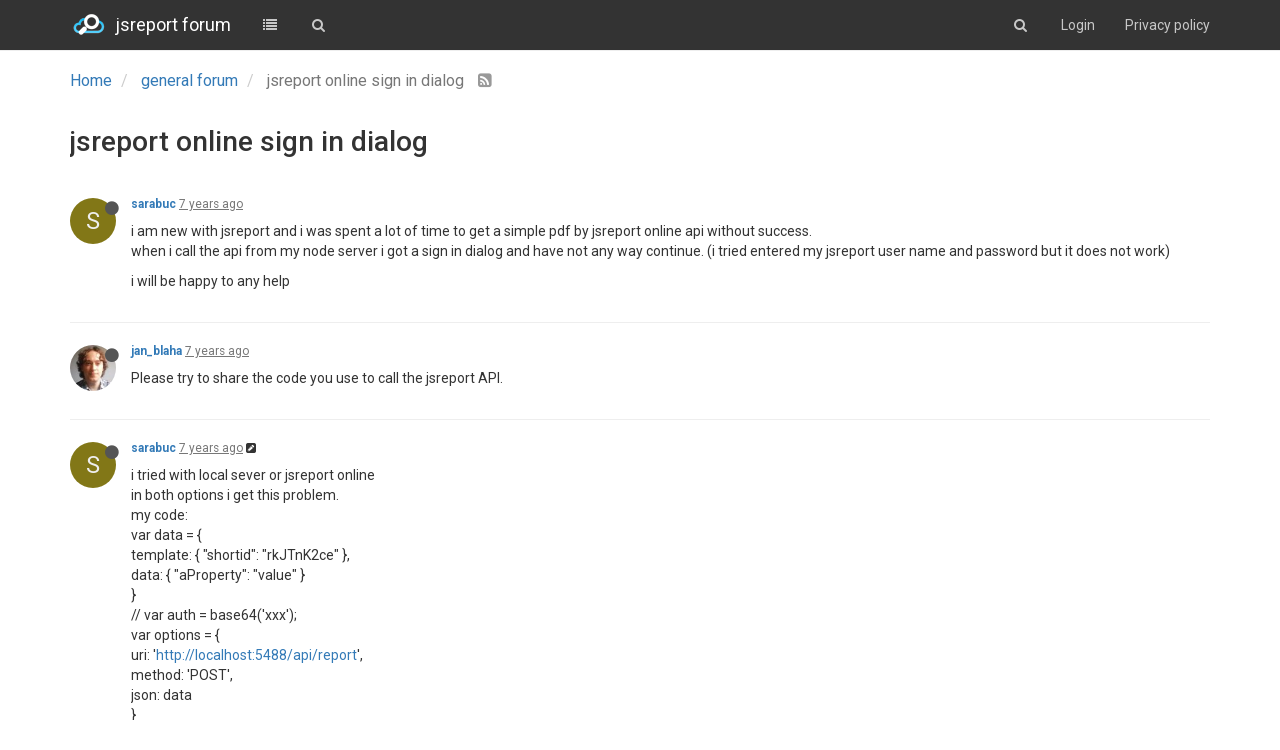

--- FILE ---
content_type: text/html; charset=utf-8
request_url: https://forum.jsreport.net/topic/805/jsreport-online-sign-in-dialog
body_size: 9461
content:
<!DOCTYPE html>
<html lang="en-GB">
<head>
	<title>jsreport forum</title>
	<meta name="viewport" content="width=device-width, initial-scale=1.0" />
	<meta name="content-type" content="text/html; charset=UTF-8" />
	<meta name="apple-mobile-web-app-capable" content="yes" />
	<meta name="mobile-web-app-capable" content="yes" />
	<meta property="og:site_name" content="jsreport forum" />
	<meta name="keywords" content="jsreport, reporting" />
	<meta name="msapplication-badge" content="frequency=30; polling-uri=https://forum.jsreport.net/sitemap.xml" />
	<meta name="msapplication-square150x150logo" content="/uploads/system/site-logo.png" />
	<meta name="title" content="jsreport online sign in  dialog" />
	<meta name="description" content="i am new with jsreport and i was spent a lot of time to get a simple pdf  by jsreport online api without success. when i call the api from my node server i got a sign in dialog and have not any way continue. (i tried entered my jsreport user name and pass..." />
	<meta property="og:title" content="jsreport online sign in  dialog" />
	<meta property="og:description" content="i am new with jsreport and i was spent a lot of time to get a simple pdf  by jsreport online api without success. when i call the api from my node server i got a sign in dialog and have not any way continue. (i tried entered my jsreport user name and pass..." />
	<meta property="og:type" content="article" />
	<meta property="og:url" content="https://forum.jsreport.net/topic/805/jsreport-online-sign-in-dialog" />
	<meta property="og:image" content="https://forum.jsreport.net/uploads/system/site-logo.png" />
	<meta property="og:image:url" content="https://forum.jsreport.net/uploads/system/site-logo.png" />
	<meta property="article:published_time" content="2018-11-04T17:29:50.892Z" />
	<meta property="article:modified_time" content="2018-11-05T22:10:57.643Z" />
	<meta property="article:section" content="general forum" />
	<link rel="stylesheet" type="text/css" href="/stylesheet.css?v=2e873fb0-e6a2-49a1-a459-f308b106bd65" />
	
	<link rel="icon" type="image/x-icon" href="/favicon.ico?v=2e873fb0-e6a2-49a1-a459-f308b106bd65" />
	<link rel="manifest" href="/manifest.json" />
	<link rel="prefetch" href="/src/modules/composer.js?v=v=2e873fb0-e6a2-49a1-a459-f308b106bd65" />
	<link rel="prefetch" href="/src/modules/composer/uploads.js?v=v=2e873fb0-e6a2-49a1-a459-f308b106bd65" />
	<link rel="prefetch" href="/src/modules/composer/drafts.js?v=v=2e873fb0-e6a2-49a1-a459-f308b106bd65" />
	<link rel="prefetch" href="/src/modules/composer/tags.js?v=v=2e873fb0-e6a2-49a1-a459-f308b106bd65" />
	<link rel="prefetch" href="/src/modules/composer/categoryList.js?v=v=2e873fb0-e6a2-49a1-a459-f308b106bd65" />
	<link rel="prefetch" href="/src/modules/composer/resize.js?v=v=2e873fb0-e6a2-49a1-a459-f308b106bd65" />
	<link rel="prefetch" href="/src/modules/composer/autocomplete.js?v=v=2e873fb0-e6a2-49a1-a459-f308b106bd65" />
	<link rel="prefetch" href="/templates/composer.tpl?v=v=2e873fb0-e6a2-49a1-a459-f308b106bd65" />
	<link rel="prefetch" href="/language/en-GB/topic.json?v=v=2e873fb0-e6a2-49a1-a459-f308b106bd65" />
	<link rel="prefetch" href="/language/en-GB/modules.json?v=v=2e873fb0-e6a2-49a1-a459-f308b106bd65" />
	<link rel="prefetch" href="/language/en-GB/tags.json?v=v=2e873fb0-e6a2-49a1-a459-f308b106bd65" />
	<link rel="stylesheet" href="/plugins/nodebb-plugin-markdown/styles/railscasts.css" />
	<link rel="prefetch" href="/src/modules/highlight.js?v=2e873fb0-e6a2-49a1-a459-f308b106bd65" />
	<link rel="prefetch" href="/assets/language/en-GB/markdown.json?v=2e873fb0-e6a2-49a1-a459-f308b106bd65" />
	<link rel="alternate" type="application/rss+xml" href="https://forum.jsreport.net/topic/805.rss" />
	<link rel="up" href="https://forum.jsreport.net/category/2/general-forum" />

	<!--[if lt IE 9]>
  		<script src="//cdnjs.cloudflare.com/ajax/libs/es5-shim/2.3.0/es5-shim.min.js"></script>
  		<script src="//cdnjs.cloudflare.com/ajax/libs/html5shiv/3.7/html5shiv.min.js"></script>
  		<script src="//cdnjs.cloudflare.com/ajax/libs/respond.js/1.4.2/respond.min.js"></script>
  		<script>__lt_ie_9__ = 1;</script>
	<![endif]-->

	<script>
		var RELATIVE_PATH = "";
		var config = JSON.parse('{"relative_path":"","version":"1.4.3","siteTitle":"jsreport forum","browserTitle":"jsreport forum","titleLayout":"&#123;browserTitle&#125;","showSiteTitle":true,"minimumTitleLength":"3","maximumTitleLength":"255","minimumPostLength":"2","maximumPostLength":"32767","minimumTagsPerTopic":0,"maximumTagsPerTopic":5,"minimumTagLength":3,"maximumTagLength":15,"hasImageUploadPlugin":false,"useOutgoingLinksPage":false,"allowGuestSearching":false,"allowGuestUserSearching":false,"allowGuestHandles":false,"allowFileUploads":true,"allowTopicsThumbnail":false,"usePagination":false,"disableChat":true,"disableChatMessageEditing":false,"socketioTransports":["polling","websocket"],"websocketAddress":"","maxReconnectionAttempts":5,"reconnectionDelay":1500,"topicsPerPage":20,"postsPerPage":20,"maximumFileSize":"4048","theme:id":"nodebb-theme-persona","theme:src":"","defaultLang":"en-GB","userLang":"en-GB","loggedIn":false,"cache-buster":"v=2e873fb0-e6a2-49a1-a459-f308b106bd65","requireEmailConfirmation":false,"topicPostSort":"oldest_to_newest","categoryTopicSort":"newest_to_oldest","csrf_token":"Z8QA5qTA-LwHCd5ajpPbmXTtGZGqrtfGNmhw","searchEnabled":true,"bootswatchSkin":"default","timeagoCutoff":"","cookies":{"enabled":false,"message":"\\\\[\\\\[global:cookies.message\\\\]\\\\]","dismiss":"\\\\[\\\\[global:cookies.accept\\\\]\\\\]","link":"\\\\[\\\\[global:cookies.learn_more\\\\]\\\\]"},"topicSearchEnabled":false,"delayImageLoading":true,"hideSubCategories":true,"hideCategoryLastPost":true,"enableQuickReply":false,"composer-default":{},"markdown":{"highlight":1,"theme":"railscasts.css"}}');
		var app = {
			template: "topic",
			user: JSON.parse('{"uid":0,"username":"Guest","userslug":"","email":"","picture":"","status":"offline","reputation":0,"email:confirmed":false,"isAdmin":false,"isGlobalMod":false,"isMod":false,"isEmailConfirmSent":false}')
		};
	</script>

	<script src="/nodebb.min.js?v=2e873fb0-e6a2-49a1-a459-f308b106bd65"></script>

	

		<script>
$(function(){
    function newPostHandle() {
     bootbox.alert({
            title: 'Welcome to jsreport community forum',
            size: 'large',
            message: '<p>Please try to include <a target="_blank" href="https://playground.jsreport.net">playground</a> demo in your question whenever it\'s possible.</p>'  +
            '<p>Also, please use <a target="_blank"  href="https://guides.github.com/features/mastering-markdown/">markdown</a> syntax to format your text. ' + 
            '<br/>Especially, mark blocks of code to get highlighting using triple apostrophes at the beginning and at the end. </p>' + 
            '</p>' + 
            '<div style="width: 100%; padding: 8px; background-color: #141414; color: white"><span style="color:#F9EE98"">```js</span></br><span style="color: #AC885B">console.log(</span><span style="color: #8F8B3C">"hello world"</span><span style="color: #AC885B">)</span></br><span style="color:#F9EE98">```</span></div>' + 
            '<br/>' + 
            '<hr/><div style="float:left; margin-right:10px"><i style="color: #1ba1e2;vertical-align: middle" class="fa fa-life-ring fa-4x"></i></div>' + 
            '<p> Note the topics here are answered by the community or by the jsreport developers in their free time. ' +
            'If you like a professional support or want to get a quick response you should purchase one of our support products. ' + 
            'The price is very reasonable and you can also help with further jsreport development this way. ' + 
            'You can choose from support products <a href="https://jsreport.net/buy/support">here</a>. ' + 
            'With the support plan, you get access to the dedicated support portal and reach the jsreport core developers.</p>'
          
        });    
    }

    $(window).on('action:ajaxify.end', function () {
        $('#new_topic').click(newPostHandle)
    })
   
    // $('#new_topic').click(newPostHandle)    
});


document.addEventListener('DOMContentLoaded', function(){
    const loggedOut = document.getElementById('logged-out-menu')
    if (loggedOut) {
         var code = '<li><a href="https://jsreport.net/Privacy_Statement.html">Privacy policy</a></li>';
        loggedOut.insertAdjacentHTML('beforeend', code);
    }
}, false);
</script>
		<style type="text/css">.topic>ul>li:nth-child(1)>.post-bar{display:none}.post-tools{display:none}.votes{display:none}.pagination-block{display:none !important}.chats{display:none !important}.forum-logo{margin-top:12px;margin-right:10px}.navbar-brand{color:#fff !important;font-weight:normal}.header{background-color:#333;color:#fff !important}.navbar-default .navbar-nav>li>a,.navbar-default .btn-link{color:#c8c8c8}.navbar-default .navbar-nav>li>a:hover,.navbar-default .btn-link:hover{color:#fff}#logged-out-menu>li:nth-child(1){display:none}</style>
</head>

<body class="page-topic page-topic-805 page-topic-jsreport-online-sign-in-dialog skin-default">
	<nav id="menu" class="hidden">
		<section class="menu-profile">
			
		</section>

		<section class="menu-section" data-section="navigation">
			<h3 class="menu-section-title">Navigation</h3>
			<ul class="menu-section-list"></ul>
		</section>

		
	</nav>

	<main id="panel">
		<nav class="navbar navbar-default navbar-fixed-top header" id="header-menu" component="navbar">
			<div class="container">
			<div class="navbar-header">
				<button type="button" class="navbar-toggle" id="mobile-menu">
					<span component="notifications/icon" class="notification-icon fa fa-fw fa-bell-o" data-content="0"></span>
					<span class="icon-bar"></span>
					<span class="icon-bar"></span>
					<span class="icon-bar"></span>
				</button>

				<a href="/">
					<img alt="jsreport forum" class=" forum-logo" src="/uploads/system/site-logo.png" />
				</a>
								<a href="/">
					<h1 class="navbar-brand forum-title">jsreport forum</h1>
				</a>

				<div component="navbar/title" class="visible-xs hidden">
					<span></span>
				</div>
			</div>

			<div id="nav-dropdown" class="hidden-xs">
												<ul id="logged-out-menu" class="nav navbar-nav navbar-right">
										<li>
						<a href="/register">
							<i class="fa fa-pencil visible-xs-inline"></i>
							<span>Register</span>
						</a>
					</li>
					<li>
						<a href="/login">
							<i class="fa fa-sign-in visible-xs-inline"></i>
							<span>Login</span>
						</a>
					</li>
				</ul>
								<ul class="nav navbar-nav navbar-right">
					<li>
						<form id="search-form" class="navbar-form navbar-right hidden-xs" role="search" method="GET" action="">
							<button id="search-button" type="button" class="btn btn-link"><i class="fa fa-search fa-fw" title="Search"></i></button>
							<div class="hidden" id="search-fields">
								<div class="form-group">
									<input type="text" class="form-control" placeholder="Search" name="query" value="">
									<a href="#"><i class="fa fa-gears fa-fw advanced-search-link"></i></a>
								</div>
								<button type="submit" class="btn btn-default hide">Search</button>
							</div>
						</form>
					</li>
					<li class="visible-xs" id="search-menu">
						<a href="/search">
							<i class="fa fa-search fa-fw"></i> Search
						</a>
					</li>
				</ul>

				<ul class="nav navbar-nav navbar-right hidden-xs">
					<li>
						<a href="#" id="reconnect" class="hide" title="Connection to jsreport forum has been lost, attempting to reconnect...">
							<i class="fa fa-check"></i>
						</a>
					</li>
				</ul>

				<ul class="nav navbar-nav navbar-right pagination-block visible-lg visible-md">
					<li class="dropdown">
						<i class="fa fa-angle-double-up pointer fa-fw pagetop"></i>
						<i class="fa fa-angle-up pointer fa-fw pageup"></i>

						<a href="#" class="dropdown-toggle" data-toggle="dropdown">
							<span class="pagination-text"></span>
						</a>

						<i class="fa fa-angle-down pointer fa-fw pagedown"></i>
						<i class="fa fa-angle-double-down pointer fa-fw pagebottom"></i>

						<div class="progress-container">
							<div class="progress-bar"></div>
						</div>

						<ul class="dropdown-menu" role="menu">
  							<input type="text" class="form-control" id="indexInput" placeholder="Enter index">
  						</ul>
					</li>
				</ul>

				<ul id="main-nav" class="nav navbar-nav">
															<li class="">
						<a href="/categories" title="Categories" >
														<i class="fa fa-fw fa-list"></i>

														<span class="visible-xs-inline">Categories</span>
						</a>
					</li>
					
					
					
					
										<li class="">
						<a href="/search" title="Search" >
														<i class="fa fa-fw fa-search"></i>

														<span class="visible-xs-inline">Search</span>
						</a>
					</li>
				</ul>
			</div>

			</div>
		</nav>
		<div class="container" id="content">
	<noscript>
		<div class="alert alert-danger">
			<p>
				Your browser does not seem to support JavaScript. As a result, your viewing experience will be diminished, and you have been placed in <strong>read-only mode</strong>.
			</p>
			<p>
				Please download a browser that supports JavaScript, or enable it if it's disabled (i.e. NoScript).
			</p>
		</div>
	</noscript>
<ol class="breadcrumb">
		<li itemscope="itemscope" itemtype="http://data-vocabulary.org/Breadcrumb" >
		<a href="/" itemprop="url">
			<span itemprop="title">
				Home
				
			</span>
		</a>
	</li>
	<li itemscope="itemscope" itemtype="http://data-vocabulary.org/Breadcrumb" >
		<a href="/category/2/general-forum" itemprop="url">
			<span itemprop="title">
				general forum
				
			</span>
		</a>
	</li>
	<li component="breadcrumb/current" itemscope="itemscope" itemtype="http://data-vocabulary.org/Breadcrumb" class="active">
		
			<span itemprop="title">
				jsreport online sign in  dialog
												<a target="_blank" href="/topic/805.rss"><i class="fa fa-rss-square"></i></a>
			</span>
		
	</li>
</ol>
<div widget-area="header"></div>
<div class="row">
	<div class="topic col-lg-12 col-sm-12" has-widget-class="topic col-lg-9 col-sm-12" has-widget-target="sidebar">

		<h1 component="post/header" class="hidden-xs" itemprop="name">

			<i class="pull-left fa fa-thumb-tack hidden" title="Pinned"></i>
			<i class="pull-left fa fa-lock hidden" title="Locked"></i>
			<i class="pull-left fa fa-arrow-circle-right hidden" title="Moved"></i>
			

			<span class="topic-title" component="topic/title">jsreport online sign in  dialog</span>
		</h1>

		<div component="topic/deleted/message" class="alert alert-warning hidden">This topic has been deleted. Only users with topic management privileges can see it.</div>

		<hr class="visible-xs" />

		<ul component="topic" class="posts" data-tid="805" data-cid="2">
							<li component="post" class=""data-index="0" data-pid="3924" data-uid="762" data-timestamp="1541352590892" data-username="sarabuc" data-userslug="sarabuc" itemscope itemtype="http://schema.org/Comment">
					<a component="post/anchor" data-index="0" name="0"></a>

					<meta itemprop="datePublished" content="2018-11-04T17:29:50.892Z">
					<meta itemprop="dateModified" content="">

<div class="clearfix post-header">
	<div class="icon pull-left">
		<a href="/user/sarabuc">
						<div component="user/picture" data-uid="762" class="user-icon" style="background-color: #827717;">S</div>
			<i component="user/status" class="fa fa-circle status offline" title="Offline"></i>

		</a>
	</div>

	<small class="pull-left">
		<strong>
			<a href="/user/sarabuc" itemprop="author" data-username="sarabuc" data-uid="762">sarabuc</a>
		</strong>



		

		<div class="visible-xs-inline-block visible-sm-inline-block visible-md-inline-block visible-lg-inline-block">
			<a class="permalink" href="/post/3924"><span class="timeago" title="2018-11-04T17:29:50.892Z"></span></a>

			<i class="fa fa-pencil-square pointer edit-icon hidden"></i>

			<small data-editor="" component="post/editor" class="hidden">last edited by  <span class="timeago" title=""></span></small>

			

			<span>
				
			</span>
		</div>
		<span class="bookmarked"><i class="fa fa-bookmark-o"></i></span>

	</small>
</div>

<br />

<div class="content" component="post/content" itemprop="text">
	<p>i am new with jsreport and i was spent a lot of time to get a simple pdf  by jsreport online api without success.<br />
when i call the api from my node server i got a sign in dialog and have not any way continue. (i tried entered my jsreport user name and password but it does not work)</p>
<p>i will be happy to any help</p>

</div>

<div class="clearfix post-footer">
	

	<small class="pull-right">
		<span class="post-tools">
			<a component="post/reply" href="#" class="no-select hidden">Reply</a>
			<a component="post/quote" href="#" class="no-select hidden">Quote</a>
		</span>

				<span class="votes">
			<a component="post/upvote" href="#" class="">
				<i class="fa fa-chevron-up"></i>
			</a>

			<span component="post/vote-count" data-votes="0">0</span>

						<a component="post/downvote" href="#" class="">
				<i class="fa fa-chevron-down"></i>
			</a>
		</span>

<span component="post/tools" class="dropdown moderator-tools bottom-sheet hidden">
	<a href="#" data-toggle="dropdown"><i class="fa fa-fw fa-ellipsis-v"></i></a>
	<ul class="dropdown-menu dropdown-menu-right" role="menu"></ul>
</span>

	</small>

		<a component="post/reply-count" href="#" class="no-select hidden">
		<i class="fa fa-fw fa-chevron-right" component="post/replies/open"></i>
		<i class="fa fa-fw fa-chevron-down hidden" component="post/replies/close"></i>
		<i class="fa fa-fw fa-spin fa-spinner hidden" component="post/replies/loading"></i>
		<span component="post/reply-count/text" data-replies="0">Replies: 0</span>
	</a>
</div>

<hr />

										<div class="post-bar-placeholder"></div>
				</li>
				<li component="post" class=""data-index="1" data-pid="3926" data-uid="2" data-timestamp="1541417223334" data-username="jan_blaha" data-userslug="jan_blaha" itemscope itemtype="http://schema.org/Comment">
					<a component="post/anchor" data-index="1" name="1"></a>

					<meta itemprop="datePublished" content="2018-11-05T11:27:03.334Z">
					<meta itemprop="dateModified" content="">

<div class="clearfix post-header">
	<div class="icon pull-left">
		<a href="/user/jan_blaha">
						<img component="user/picture" data-uid="2" src="https://pbs.twimg.com/profile_images/622731375393787904/ruoJ9n39_bigger.jpg" align="left" itemprop="image" />
			<i component="user/status" class="fa fa-circle status offline" title="Offline"></i>

		</a>
	</div>

	<small class="pull-left">
		<strong>
			<a href="/user/jan_blaha" itemprop="author" data-username="jan_blaha" data-uid="2">jan_blaha</a>
		</strong>



		

		<div class="visible-xs-inline-block visible-sm-inline-block visible-md-inline-block visible-lg-inline-block">
			<a class="permalink" href="/post/3926"><span class="timeago" title="2018-11-05T11:27:03.334Z"></span></a>

			<i class="fa fa-pencil-square pointer edit-icon hidden"></i>

			<small data-editor="" component="post/editor" class="hidden">last edited by  <span class="timeago" title=""></span></small>

			

			<span>
				
			</span>
		</div>
		<span class="bookmarked"><i class="fa fa-bookmark-o"></i></span>

	</small>
</div>

<br />

<div class="content" component="post/content" itemprop="text">
	<p>Please try to share the code you use to call the jsreport API.</p>

</div>

<div class="clearfix post-footer">
	

	<small class="pull-right">
		<span class="post-tools">
			<a component="post/reply" href="#" class="no-select hidden">Reply</a>
			<a component="post/quote" href="#" class="no-select hidden">Quote</a>
		</span>

				<span class="votes">
			<a component="post/upvote" href="#" class="">
				<i class="fa fa-chevron-up"></i>
			</a>

			<span component="post/vote-count" data-votes="0">0</span>

						<a component="post/downvote" href="#" class="">
				<i class="fa fa-chevron-down"></i>
			</a>
		</span>

<span component="post/tools" class="dropdown moderator-tools bottom-sheet hidden">
	<a href="#" data-toggle="dropdown"><i class="fa fa-fw fa-ellipsis-v"></i></a>
	<ul class="dropdown-menu dropdown-menu-right" role="menu"></ul>
</span>

	</small>

		<a component="post/reply-count" href="#" class="no-select hidden">
		<i class="fa fa-fw fa-chevron-right" component="post/replies/open"></i>
		<i class="fa fa-fw fa-chevron-down hidden" component="post/replies/close"></i>
		<i class="fa fa-fw fa-spin fa-spinner hidden" component="post/replies/loading"></i>
		<span component="post/reply-count/text" data-replies="0">Replies: 0</span>
	</a>
</div>

<hr />

					
				</li>
				<li component="post" class=""data-index="2" data-pid="3927" data-uid="762" data-timestamp="1541424046067" data-username="sarabuc" data-userslug="sarabuc" itemscope itemtype="http://schema.org/Comment">
					<a component="post/anchor" data-index="2" name="2"></a>

					<meta itemprop="datePublished" content="2018-11-05T13:20:46.067Z">
					<meta itemprop="dateModified" content="2018-11-05T13:24:26.623Z">

<div class="clearfix post-header">
	<div class="icon pull-left">
		<a href="/user/sarabuc">
						<div component="user/picture" data-uid="762" class="user-icon" style="background-color: #827717;">S</div>
			<i component="user/status" class="fa fa-circle status offline" title="Offline"></i>

		</a>
	</div>

	<small class="pull-left">
		<strong>
			<a href="/user/sarabuc" itemprop="author" data-username="sarabuc" data-uid="762">sarabuc</a>
		</strong>



		

		<div class="visible-xs-inline-block visible-sm-inline-block visible-md-inline-block visible-lg-inline-block">
			<a class="permalink" href="/post/3927"><span class="timeago" title="2018-11-05T13:20:46.067Z"></span></a>

			<i class="fa fa-pencil-square pointer edit-icon "></i>

			<small data-editor="jan_blaha" component="post/editor" class="hidden">last edited by jan_blaha <span class="timeago" title="2018-11-05T13:24:26.623Z"></span></small>

			

			<span>
				
			</span>
		</div>
		<span class="bookmarked"><i class="fa fa-bookmark-o"></i></span>

	</small>
</div>

<br />

<div class="content" component="post/content" itemprop="text">
	<p>i tried with local sever or jsreport online<br />
in both options i get this problem.<br />
my code:<br />
var data = &#123;<br />
template: { &quot;shortid&quot;: &quot;rkJTnK2ce&quot; &#125;,<br />
data: &#123; &quot;aProperty&quot;: &quot;value&quot; &#125;<br />
}<br />
// var auth = base64('xxx');<br />
var options = &#123;<br />
uri: '<a href="http://localhost:5488/api/report" rel="nofollow">http://localhost:5488/api/report</a>',<br />
method: 'POST',<br />
json: data<br />
&#125;<br />
request(options).pipe(res);</p>

</div>

<div class="clearfix post-footer">
	

	<small class="pull-right">
		<span class="post-tools">
			<a component="post/reply" href="#" class="no-select hidden">Reply</a>
			<a component="post/quote" href="#" class="no-select hidden">Quote</a>
		</span>

				<span class="votes">
			<a component="post/upvote" href="#" class="">
				<i class="fa fa-chevron-up"></i>
			</a>

			<span component="post/vote-count" data-votes="0">0</span>

						<a component="post/downvote" href="#" class="">
				<i class="fa fa-chevron-down"></i>
			</a>
		</span>

<span component="post/tools" class="dropdown moderator-tools bottom-sheet hidden">
	<a href="#" data-toggle="dropdown"><i class="fa fa-fw fa-ellipsis-v"></i></a>
	<ul class="dropdown-menu dropdown-menu-right" role="menu"></ul>
</span>

	</small>

		<a component="post/reply-count" href="#" class="no-select hidden">
		<i class="fa fa-fw fa-chevron-right" component="post/replies/open"></i>
		<i class="fa fa-fw fa-chevron-down hidden" component="post/replies/close"></i>
		<i class="fa fa-fw fa-spin fa-spinner hidden" component="post/replies/loading"></i>
		<span component="post/reply-count/text" data-replies="0">Replies: 0</span>
	</a>
</div>

<hr />

					
				</li>
				<li component="post" class=""data-index="3" data-pid="3928" data-uid="2" data-timestamp="1541424318453" data-username="jan_blaha" data-userslug="jan_blaha" itemscope itemtype="http://schema.org/Comment">
					<a component="post/anchor" data-index="3" name="3"></a>

					<meta itemprop="datePublished" content="2018-11-05T13:25:18.453Z">
					<meta itemprop="dateModified" content="">

<div class="clearfix post-header">
	<div class="icon pull-left">
		<a href="/user/jan_blaha">
						<img component="user/picture" data-uid="2" src="https://pbs.twimg.com/profile_images/622731375393787904/ruoJ9n39_bigger.jpg" align="left" itemprop="image" />
			<i component="user/status" class="fa fa-circle status offline" title="Offline"></i>

		</a>
	</div>

	<small class="pull-left">
		<strong>
			<a href="/user/jan_blaha" itemprop="author" data-username="jan_blaha" data-uid="2">jan_blaha</a>
		</strong>



		

		<div class="visible-xs-inline-block visible-sm-inline-block visible-md-inline-block visible-lg-inline-block">
			<a class="permalink" href="/post/3928"><span class="timeago" title="2018-11-05T13:25:18.453Z"></span></a>

			<i class="fa fa-pencil-square pointer edit-icon hidden"></i>

			<small data-editor="" component="post/editor" class="hidden">last edited by  <span class="timeago" title=""></span></small>

			

			<span>
				
			</span>
		</div>
		<span class="bookmarked"><i class="fa fa-bookmark-o"></i></span>

	</small>
</div>

<br />

<div class="content" component="post/content" itemprop="text">
	<p>Hm, that is incomplete. You are not setting the auth header. Try using jsreport remote client package.</p>
<p><a href="https://jsreport.net/learn/nodejs-client" rel="nofollow">https://jsreport.net/learn/nodejs-client</a></p>

</div>

<div class="clearfix post-footer">
	

	<small class="pull-right">
		<span class="post-tools">
			<a component="post/reply" href="#" class="no-select hidden">Reply</a>
			<a component="post/quote" href="#" class="no-select hidden">Quote</a>
		</span>

				<span class="votes">
			<a component="post/upvote" href="#" class="">
				<i class="fa fa-chevron-up"></i>
			</a>

			<span component="post/vote-count" data-votes="0">0</span>

						<a component="post/downvote" href="#" class="">
				<i class="fa fa-chevron-down"></i>
			</a>
		</span>

<span component="post/tools" class="dropdown moderator-tools bottom-sheet hidden">
	<a href="#" data-toggle="dropdown"><i class="fa fa-fw fa-ellipsis-v"></i></a>
	<ul class="dropdown-menu dropdown-menu-right" role="menu"></ul>
</span>

	</small>

		<a component="post/reply-count" href="#" class="no-select hidden">
		<i class="fa fa-fw fa-chevron-right" component="post/replies/open"></i>
		<i class="fa fa-fw fa-chevron-down hidden" component="post/replies/close"></i>
		<i class="fa fa-fw fa-spin fa-spinner hidden" component="post/replies/loading"></i>
		<span component="post/reply-count/text" data-replies="0">Replies: 0</span>
	</a>
</div>

<hr />

					
				</li>
				<li component="post" class=""data-index="4" data-pid="3929" data-uid="762" data-timestamp="1541428197627" data-username="sarabuc" data-userslug="sarabuc" itemscope itemtype="http://schema.org/Comment">
					<a component="post/anchor" data-index="4" name="4"></a>

					<meta itemprop="datePublished" content="2018-11-05T14:29:57.627Z">
					<meta itemprop="dateModified" content="">

<div class="clearfix post-header">
	<div class="icon pull-left">
		<a href="/user/sarabuc">
						<div component="user/picture" data-uid="762" class="user-icon" style="background-color: #827717;">S</div>
			<i component="user/status" class="fa fa-circle status offline" title="Offline"></i>

		</a>
	</div>

	<small class="pull-left">
		<strong>
			<a href="/user/sarabuc" itemprop="author" data-username="sarabuc" data-uid="762">sarabuc</a>
		</strong>



		

		<div class="visible-xs-inline-block visible-sm-inline-block visible-md-inline-block visible-lg-inline-block">
			<a class="permalink" href="/post/3929"><span class="timeago" title="2018-11-05T14:29:57.627Z"></span></a>

			<i class="fa fa-pencil-square pointer edit-icon hidden"></i>

			<small data-editor="" component="post/editor" class="hidden">last edited by  <span class="timeago" title=""></span></small>

			

			<span>
				
			</span>
		</div>
		<span class="bookmarked"><i class="fa fa-bookmark-o"></i></span>

	</small>
</div>

<br />

<div class="content" component="post/content" itemprop="text">
	<p>i want the online version- to use from heroku app.- in cloud- how can i use client package?<br />
i tried use my code with auth but didnt find any example or full docs - how to do it</p>

</div>

<div class="clearfix post-footer">
	

	<small class="pull-right">
		<span class="post-tools">
			<a component="post/reply" href="#" class="no-select hidden">Reply</a>
			<a component="post/quote" href="#" class="no-select hidden">Quote</a>
		</span>

				<span class="votes">
			<a component="post/upvote" href="#" class="">
				<i class="fa fa-chevron-up"></i>
			</a>

			<span component="post/vote-count" data-votes="0">0</span>

						<a component="post/downvote" href="#" class="">
				<i class="fa fa-chevron-down"></i>
			</a>
		</span>

<span component="post/tools" class="dropdown moderator-tools bottom-sheet hidden">
	<a href="#" data-toggle="dropdown"><i class="fa fa-fw fa-ellipsis-v"></i></a>
	<ul class="dropdown-menu dropdown-menu-right" role="menu"></ul>
</span>

	</small>

		<a component="post/reply-count" href="#" class="no-select hidden">
		<i class="fa fa-fw fa-chevron-right" component="post/replies/open"></i>
		<i class="fa fa-fw fa-chevron-down hidden" component="post/replies/close"></i>
		<i class="fa fa-fw fa-spin fa-spinner hidden" component="post/replies/loading"></i>
		<span component="post/reply-count/text" data-replies="0">Replies: 0</span>
	</a>
</div>

<hr />

					
				</li>
				<li component="post" class=""data-index="5" data-pid="3930" data-uid="2" data-timestamp="1541455857643" data-username="jan_blaha" data-userslug="jan_blaha" itemscope itemtype="http://schema.org/Comment">
					<a component="post/anchor" data-index="5" name="5"></a>

					<meta itemprop="datePublished" content="2018-11-05T22:10:57.643Z">
					<meta itemprop="dateModified" content="">

<div class="clearfix post-header">
	<div class="icon pull-left">
		<a href="/user/jan_blaha">
						<img component="user/picture" data-uid="2" src="https://pbs.twimg.com/profile_images/622731375393787904/ruoJ9n39_bigger.jpg" align="left" itemprop="image" />
			<i component="user/status" class="fa fa-circle status offline" title="Offline"></i>

		</a>
	</div>

	<small class="pull-left">
		<strong>
			<a href="/user/jan_blaha" itemprop="author" data-username="jan_blaha" data-uid="2">jan_blaha</a>
		</strong>



		

		<div class="visible-xs-inline-block visible-sm-inline-block visible-md-inline-block visible-lg-inline-block">
			<a class="permalink" href="/post/3930"><span class="timeago" title="2018-11-05T22:10:57.643Z"></span></a>

			<i class="fa fa-pencil-square pointer edit-icon hidden"></i>

			<small data-editor="" component="post/editor" class="hidden">last edited by  <span class="timeago" title=""></span></small>

			

			<span>
				
			</span>
		</div>
		<span class="bookmarked"><i class="fa fa-bookmark-o"></i></span>

	</small>
</div>

<br />

<div class="content" component="post/content" itemprop="text">
	<p>Does it work for you on local? I would start with that.<br />
Heroku should support custom npm packages so you should be able to roll the same app.</p>

</div>

<div class="clearfix post-footer">
	

	<small class="pull-right">
		<span class="post-tools">
			<a component="post/reply" href="#" class="no-select hidden">Reply</a>
			<a component="post/quote" href="#" class="no-select hidden">Quote</a>
		</span>

				<span class="votes">
			<a component="post/upvote" href="#" class="">
				<i class="fa fa-chevron-up"></i>
			</a>

			<span component="post/vote-count" data-votes="0">0</span>

						<a component="post/downvote" href="#" class="">
				<i class="fa fa-chevron-down"></i>
			</a>
		</span>

<span component="post/tools" class="dropdown moderator-tools bottom-sheet hidden">
	<a href="#" data-toggle="dropdown"><i class="fa fa-fw fa-ellipsis-v"></i></a>
	<ul class="dropdown-menu dropdown-menu-right" role="menu"></ul>
</span>

	</small>

		<a component="post/reply-count" href="#" class="no-select hidden">
		<i class="fa fa-fw fa-chevron-right" component="post/replies/open"></i>
		<i class="fa fa-fw fa-chevron-down hidden" component="post/replies/close"></i>
		<i class="fa fa-fw fa-spin fa-spinner hidden" component="post/replies/loading"></i>
		<span component="post/reply-count/text" data-replies="0">Replies: 0</span>
	</a>
</div>

<hr />

					
				</li>
		</ul>
		
		
		
		<div class="post-bar">
<div class="clearfix">
	<div class="tags pull-left">
		
	</div>

	<div class="topic-main-buttons pull-right">
		<span class="loading-indicator btn pull-left hidden" done="0">
			<span class="hidden-xs">Loading More Posts</span> <i class="fa fa-refresh fa-spin"></i>
		</span>

<div class="stats hidden-xs">
	<span component="topic/post-count" class="human-readable-number" title="6">6</span><br />
	<small>Posts</small>
</div>
<div class="stats hidden-xs">
	<span class="human-readable-number" title="11915">11915</span><br />
	<small>Views</small>
</div>

<div component="topic/reply/container" class="btn-group action-bar hidden">
	<button class="btn btn-primary" component="topic/reply">Reply</button>
	<button type="button" class="btn btn-info dropdown-toggle" data-toggle="dropdown">
		<span class="caret"></span>
	</button>
	<ul class="dropdown-menu pull-right" role="menu">
		<li><a href="#" component="topic/reply-as-topic">Reply as topic</a></li>
	</ul>
</div>

<a component="topic/reply/guest" href="/login" class="btn btn-primary">Log in to reply</a>

		





		<div class="pull-right">&nbsp;

		</div>
	</div>
</div>
<hr/>
		</div>

		

		<div class="visible-xs visible-sm pagination-block text-center">
			<div class="progress-bar"></div>
			<div class="wrapper">
				<i class="fa fa-2x fa-angle-double-up pointer fa-fw pagetop"></i>
				<i class="fa fa-2x fa-angle-up pointer fa-fw pageup"></i>
				<span class="pagination-text"></span>
				<i class="fa fa-2x fa-angle-down pointer fa-fw pagedown"></i>
				<i class="fa fa-2x fa-angle-double-down pointer fa-fw pagebottom"></i>
			</div>
		</div>
	</div>
	<div widget-area="sidebar" class="col-lg-3 col-sm-12 hidden"></div>
</div>
<div widget-area="footer"></div>

<noscript>
<div component="pagination" class="text-center pagination-container hidden">
	<ul class="pagination hidden-xs">
		<li class="previous pull-left disabled">
			<a href="?" data-page="1"><i class="fa fa-chevron-left"></i> </a>
		</li>

		

		<li class="next pull-right disabled">
			<a href="?" data-page="1"> <i class="fa fa-chevron-right"></i></a>
		</li>
	</ul>

	<ul class="pagination hidden-sm hidden-md hidden-lg">
		<li class="first disabled">
			<a href="?page=1" data-page="1"><i class="fa fa-fast-backward"></i> </a>
		</li>
		
		<li class="previous disabled">
			<a href="?" data-page="1"><i class="fa fa-chevron-left"></i> </a>
		</li>

		<li component="pagination/select-page" class="page select-page">
			<a href="#">1 / 1</a>
		</li>
		
		<li class="next disabled">
			<a href="?" data-page="1"> <i class="fa fa-chevron-right"></i></a>
		</li>
		
		<li class="last disabled">
			<a href="?page=1" data-page="1"><i class="fa fa-fast-forward"></i> </a>
		</li>
	</ul>
</div>
</noscript>
		</div><!-- END container -->
	</main>

	<div class="hide">
<script type="text/tpl" data-template="500">
&#x3C;div class=&#x22;alert alert-danger&#x22;&#x3E;
&#x9;&#x3C;strong&#x3E;Internal Error.&#x3C;/strong&#x3E;
&#x9;&#x3C;p&#x3E;Oops! Looks like something went wrong!&#x3C;/p&#x3E;
&#x9;&#x3C;p&#x3E;&#x3C;/p&#x3E;
&#x9;&#x3C;!-- IF error --&#x3E;&#x3C;p&#x3E;&#x3C;/p&#x3E;&#x3C;!-- ENDIF error --&#x3E;
&#x3C;/div&#x3E;
</script>
	</div>

	<div class="topic-search hidden">
		<div class="btn-group">
			<button type="button" class="btn btn-default count"></button>
			<button type="button" class="btn btn-default prev"><i class="fa fa-fw fa-angle-up"></i></button>
			<button type="button" class="btn btn-default next"><i class="fa fa-fw fa-angle-down"></i></button>
		</div>
	</div>

	<div component="toaster/tray" class="alert-window">
		<div id="reconnect-alert" class="alert alert-dismissable alert-warning clearfix hide" component="toaster/toast">
			<button type="button" class="close" data-dismiss="alert" aria-hidden="true">&times;</button>
			<p>Looks like your connection to jsreport forum was lost, please wait while we try to reconnect.</p>
		</div>
	</div>

	<script>
		require(['forum/footer']);
	</script>
</body>
</html>
<script id="ajaxify-data" type="application/json">{"_id":"5bdf2c8f9289a2b5d20d45e0","_key":"topic:805","cid":"2","deleted":false,"lastposttime":1541455857643,"locked":false,"mainPid":3924,"pinned":false,"postcount":6,"slug":"805/jsreport-online-sign-in-dialog","tid":805,"timestamp":1541352590892,"title":"jsreport online sign in  dialog","uid":762,"viewcount":11915,"teaserPid":"3930","titleRaw":"jsreport online sign in  dialog","timestampISO":"2018-11-04T17:29:50.892Z","lastposttimeISO":"2018-11-05T22:10:57.643Z","tags":[],"posts":[{"_id":"5bdf2c8f9289a2b5d20d45f6","content":"<p>i am new with jsreport and i was spent a lot of time to get a simple pdf  by jsreport online api without success.<br />\nwhen i call the api from my node server i got a sign in dialog and have not any way continue. (i tried entered my jsreport user name and password but it does not work)<\/p>\n<p>i will be happy to any help<\/p>\n","deleted":false,"pid":3924,"tid":805,"timestamp":1541352590892,"uid":762,"upvotes":0,"downvotes":0,"votes":0,"timestampISO":"2018-11-04T17:29:50.892Z","editedISO":"","index":0,"user":{"_id":"5bdf27329289a2b5d20d3236","banned":false,"birthday":"","fullname":"","joindate":1541351218347,"lastonline":1541613795069,"lastposttime":1541428197627,"location":"","picture":"","postcount":3,"profileviews":1127,"reputation":0,"signature":"","status":"offline","topiccount":1,"uid":762,"username":"sarabuc","userslug":"sarabuc","website":"","email:confirmed":1,"githubid":"32900441","groupTitle":null,"icon:text":"S","icon:bgColor":"#827717","joindateISO":"2018-11-04T17:06:58.347Z","lastonlineISO":"2018-11-07T18:03:15.069Z","custom_profile_info":[]},"editor":null,"bookmarked":false,"upvoted":false,"downvoted":false,"replies":0,"selfPost":false,"display_edit_tools":false,"display_delete_tools":false,"display_moderator_tools":false,"display_move_tools":false,"display_post_menu":0},{"_id":"5be029079289a2b5d2103821","content":"<p>Please try to share the code you use to call the jsreport API.<\/p>\n","deleted":false,"pid":3926,"tid":805,"timestamp":1541417223334,"uid":2,"upvotes":0,"downvotes":0,"votes":0,"timestampISO":"2018-11-05T11:27:03.334Z","editedISO":"","index":1,"user":{"_id":"58c967926f500e059c5a8e23","username":"jan_blaha","userslug":"jan_blaha","joindate":1489594258265,"lastonline":1689789328991,"picture":"https://pbs.twimg.com/profile_images/622731375393787904/ruoJ9n39_bigger.jpg","fullname":"Jan Blaha","location":"Prague","birthday":"","website":"https://jsreport.net","signature":"","profileviews":17201,"reputation":0,"postcount":3507,"topiccount":8,"lastposttime":1689081431925,"banned":false,"status":"offline","uid":2,"twid":"163233584","email:confirmed":0,"groupTitle":"","aboutme":"","followerCount":40,"icon:text":"J","icon:bgColor":"#9c27b0","joindateISO":"2017-03-15T16:10:58.265Z","lastonlineISO":"2023-07-19T17:55:28.991Z","custom_profile_info":[]},"editor":null,"bookmarked":false,"upvoted":false,"downvoted":false,"replies":0,"selfPost":false,"display_edit_tools":false,"display_delete_tools":false,"display_moderator_tools":false,"display_move_tools":false,"display_post_menu":0},{"_id":"5be043ae9289a2b5d21094e2","content":"<p>i tried with local sever or jsreport online<br />\nin both options i get this problem.<br />\nmy code:<br />\nvar data = {<br />\ntemplate: { &quot;shortid&quot;: &quot;rkJTnK2ce&quot; },<br />\ndata: { &quot;aProperty&quot;: &quot;value&quot; }<br />\n}<br />\n// var auth = base64('xxx');<br />\nvar options = {<br />\nuri: '<a href=\"http://localhost:5488/api/report\" rel=\"nofollow\">http://localhost:5488/api/report<\/a>',<br />\nmethod: 'POST',<br />\njson: data<br />\n}<br />\nrequest(options).pipe(res);<\/p>\n","deleted":false,"pid":3927,"tid":805,"timestamp":1541424046067,"uid":762,"edited":1541424266623,"editor":{"_id":"58c967926f500e059c5a8e23","username":"jan_blaha","userslug":"jan_blaha","email":"jan.blaha@jsreport.net","joindate":1489594258265,"lastonline":1689789328991,"picture":"https://pbs.twimg.com/profile_images/622731375393787904/ruoJ9n39_bigger.jpg","fullname":"Jan Blaha","location":"Prague","birthday":"","website":"https://jsreport.net","signature":"","uploadedpicture":"https://pbs.twimg.com/profile_images/622731375393787904/ruoJ9n39_bigger.jpg","profileviews":17201,"reputation":0,"postcount":3507,"topiccount":8,"lastposttime":1689081431925,"banned":0,"status":"offline","uid":2,"twid":"163233584","email:confirmed":0,"groupTitle":"","aboutme":"","followerCount":40,"icon:text":"J","icon:bgColor":"#9c27b0","joindateISO":"2017-03-15T16:10:58.265Z","lastonlineISO":"2023-07-19T17:55:28.991Z"},"upvotes":0,"downvotes":0,"votes":0,"timestampISO":"2018-11-05T13:20:46.067Z","editedISO":"2018-11-05T13:24:26.623Z","index":2,"user":{"_id":"5bdf27329289a2b5d20d3236","banned":false,"birthday":"","fullname":"","joindate":1541351218347,"lastonline":1541613795069,"lastposttime":1541428197627,"location":"","picture":"","postcount":3,"profileviews":1127,"reputation":0,"signature":"","status":"offline","topiccount":1,"uid":762,"username":"sarabuc","userslug":"sarabuc","website":"","email:confirmed":1,"githubid":"32900441","groupTitle":null,"icon:text":"S","icon:bgColor":"#827717","joindateISO":"2018-11-04T17:06:58.347Z","lastonlineISO":"2018-11-07T18:03:15.069Z","custom_profile_info":[]},"bookmarked":false,"upvoted":false,"downvoted":false,"replies":0,"selfPost":false,"display_edit_tools":false,"display_delete_tools":false,"display_moderator_tools":false,"display_move_tools":false,"display_post_menu":0},{"_id":"5be044be9289a2b5d2109972","content":"<p>Hm, that is incomplete. You are not setting the auth header. Try using jsreport remote client package.<\/p>\n<p><a href=\"https://jsreport.net/learn/nodejs-client\" rel=\"nofollow\">https://jsreport.net/learn/nodejs-client<\/a><\/p>\n","deleted":false,"pid":3928,"tid":805,"timestamp":1541424318453,"uid":2,"upvotes":0,"downvotes":0,"votes":0,"timestampISO":"2018-11-05T13:25:18.453Z","editedISO":"","index":3,"user":{"_id":"58c967926f500e059c5a8e23","username":"jan_blaha","userslug":"jan_blaha","joindate":1489594258265,"lastonline":1689789328991,"picture":"https://pbs.twimg.com/profile_images/622731375393787904/ruoJ9n39_bigger.jpg","fullname":"Jan Blaha","location":"Prague","birthday":"","website":"https://jsreport.net","signature":"","profileviews":17201,"reputation":0,"postcount":3507,"topiccount":8,"lastposttime":1689081431925,"banned":false,"status":"offline","uid":2,"twid":"163233584","email:confirmed":0,"groupTitle":"","aboutme":"","followerCount":40,"icon:text":"J","icon:bgColor":"#9c27b0","joindateISO":"2017-03-15T16:10:58.265Z","lastonlineISO":"2023-07-19T17:55:28.991Z","custom_profile_info":[]},"editor":null,"bookmarked":false,"upvoted":false,"downvoted":false,"replies":0,"selfPost":false,"display_edit_tools":false,"display_delete_tools":false,"display_moderator_tools":false,"display_move_tools":false,"display_post_menu":0},{"_id":"5be053e69289a2b5d210cd8f","content":"<p>i want the online version- to use from heroku app.- in cloud- how can i use client package?<br />\ni tried use my code with auth but didnt find any example or full docs - how to do it<\/p>\n","deleted":false,"pid":3929,"tid":805,"timestamp":1541428197627,"uid":762,"upvotes":0,"downvotes":0,"votes":0,"timestampISO":"2018-11-05T14:29:57.627Z","editedISO":"","index":4,"user":{"_id":"5bdf27329289a2b5d20d3236","banned":false,"birthday":"","fullname":"","joindate":1541351218347,"lastonline":1541613795069,"lastposttime":1541428197627,"location":"","picture":"","postcount":3,"profileviews":1127,"reputation":0,"signature":"","status":"offline","topiccount":1,"uid":762,"username":"sarabuc","userslug":"sarabuc","website":"","email:confirmed":1,"githubid":"32900441","groupTitle":null,"icon:text":"S","icon:bgColor":"#827717","joindateISO":"2018-11-04T17:06:58.347Z","lastonlineISO":"2018-11-07T18:03:15.069Z","custom_profile_info":[]},"editor":null,"bookmarked":false,"upvoted":false,"downvoted":false,"replies":0,"selfPost":false,"display_edit_tools":false,"display_delete_tools":false,"display_moderator_tools":false,"display_move_tools":false,"display_post_menu":0},{"_id":"5be0bff29289a2b5d212ba8e","content":"<p>Does it work for you on local? I would start with that.<br />\nHeroku should support custom npm packages so you should be able to roll the same app.<\/p>\n","deleted":false,"pid":3930,"tid":805,"timestamp":1541455857643,"uid":2,"upvotes":0,"downvotes":0,"votes":0,"timestampISO":"2018-11-05T22:10:57.643Z","editedISO":"","index":5,"user":{"_id":"58c967926f500e059c5a8e23","username":"jan_blaha","userslug":"jan_blaha","joindate":1489594258265,"lastonline":1689789328991,"picture":"https://pbs.twimg.com/profile_images/622731375393787904/ruoJ9n39_bigger.jpg","fullname":"Jan Blaha","location":"Prague","birthday":"","website":"https://jsreport.net","signature":"","profileviews":17201,"reputation":0,"postcount":3507,"topiccount":8,"lastposttime":1689081431925,"banned":false,"status":"offline","uid":2,"twid":"163233584","email:confirmed":0,"groupTitle":"","aboutme":"","followerCount":40,"icon:text":"J","icon:bgColor":"#9c27b0","joindateISO":"2017-03-15T16:10:58.265Z","lastonlineISO":"2023-07-19T17:55:28.991Z","custom_profile_info":[]},"editor":null,"bookmarked":false,"upvoted":false,"downvoted":false,"replies":0,"selfPost":false,"display_edit_tools":false,"display_delete_tools":false,"display_moderator_tools":false,"display_move_tools":false,"display_post_menu":0}],"category":{"_id":"58c949cd6f500e059c5a8d4a","_key":"category:2","cid":2,"name":"general forum","description":"Public forum about popular javascript based reporting platform jsreport","descriptionParsed":"<p>Public forum about popular javascript based reporting platform jsreport<\/p>\n","icon":"fa-comments-o","bgColor":"#59b3d0","color":"#fff","slug":"2/general-forum","parentCid":0,"topic_count":3216,"post_count":13666,"disabled":false,"order":2,"link":"","numRecentReplies":1,"class":"col-md-3 col-xs-6","imageClass":"cover","totalPostCount":13666,"totalTopicCount":3216},"thread_tools":[],"isFollowing":false,"isNotFollowing":true,"isIgnoring":false,"bookmark":null,"postSharing":[],"related":[],"unreplied":false,"icons":[],"breadcrumbs":[{"text":"[[global:home]]","url":"/"},{"text":"general forum","url":"/category/2/general-forum"},{"text":"jsreport online sign in  dialog"}],"privileges":{"topics:reply":false,"topics:read":true,"topics:delete":false,"posts:edit":false,"posts:delete":false,"read":true,"view_thread_tools":false,"editable":false,"deletable":false,"view_deleted":false,"isAdminOrMod":false,"disabled":false,"tid":"805","uid":0},"topicStaleDays":60,"reputation:disabled":false,"downvote:disabled":false,"feeds:disableRSS":false,"bookmarkThreshold":5,"postEditDuration":0,"postDeleteDuration":0,"scrollToMyPost":true,"rssFeedUrl":"/topic/805.rss","pagination":{"prev":{"page":1,"active":false},"next":{"page":1,"active":false},"rel":[],"pages":[],"currentPage":1,"pageCount":1},"loggedIn":false,"relative_path":"","template":{"name":"topic","topic":true},"url":"/topic/805/jsreport-online-sign-in-dialog","bodyClass":"page-topic page-topic-805 page-topic-jsreport-online-sign-in-dialog"}</script>

--- FILE ---
content_type: application/javascript; charset=UTF-8
request_url: https://forum.jsreport.net/vendor/jquery/timeago/locales/jquery.timeago.en-short.js?_=1768779192386
body_size: 351
content:
// English shortened
jQuery.timeago.settings.strings = {
  prefixAgo: null,
  prefixFromNow: null,
  suffixAgo: "",
  suffixFromNow: "",
  seconds: "1m",
  minute: "1m",
  minutes: "%dm",
  hour: "1h",
  hours: "%dh",
  day: "1d",
  days: "%dd",
  month: "1mo",
  months: "%dmo",
  year: "1yr",
  years: "%dyr",
  wordSeparator: " ",
  numbers: []
};
